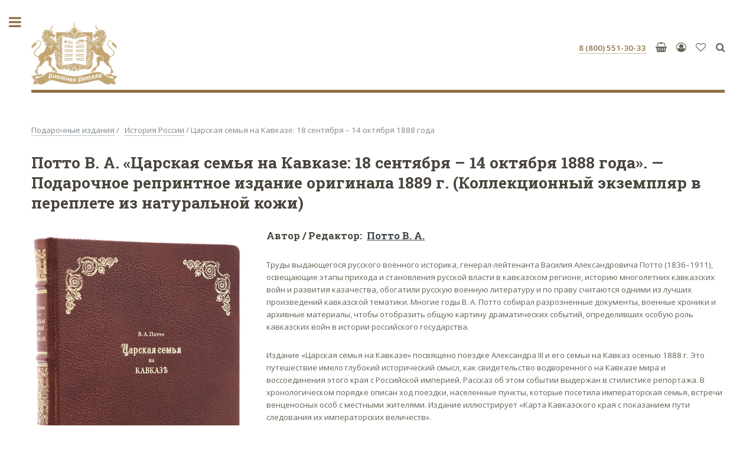

--- FILE ---
content_type: text/html; charset=UTF-8
request_url: https://capellabook.ru/p/2079--carskaya-semya-na-kavkaze-18-sentyabrya-14-oktyabrya-1888-goda/
body_size: 9758
content:
<!DOCTYPE HTML>
<html>
	<head>
		<title>Царская семья на Кавказе: 18 сентября – 14 октября 1888 года | Потто В. А. | Коллекционный экземпляр в переплете из натуральной кожи | купить элитную кожаную книгу в Книжной Капелле</title>
		<meta name="description" content="Подарочная книга Царская семья на Кавказе: 18 сентября – 14 октября 1888 года (Потто В. А.) купить подарок иностранным партнерам с бесплатной доставкой по России">
		<meta charset="utf-8" />
		<meta name="viewport" content="width=device-width, initial-scale=1, user-scalable=no" />
		<link rel="stylesheet" href="/assets/css/main.css" />
		<link rel="icon" href="https://capellabook.ru/favicon.ico" type="image/x-icon">
			<meta property="og:type" content="book" />
    <meta property="og:url" content="https://capellabook.ru/p/2079--carskaya-semya-na-kavkaze-18-sentyabrya-14-oktyabrya-1888-goda/" />
    <meta property="og:title" content="Царская семья на Кавказе: 18 сентября – 14 октября 1888 года Потто В. А." />
	<meta property="og:image" content="https://capellabook.ru/cover/102079.jpg" />
    <meta property="og:description" content="Подарочная книга Царская семья на Кавказе: 18 сентября – 14 октября 1888 года (Потто В. А.) купить подарок иностранным партнерам с бесплатной доставкой по России" />
    <meta property="og:site_name" content="Книжная Капелла" />
	
<!-- Yandex.Metrika counter -->
<script type="text/javascript" >
   (function(m,e,t,r,i,k,a){m[i]=m[i]||function(){(m[i].a=m[i].a||[]).push(arguments)};
   m[i].l=1*new Date();k=e.createElement(t),a=e.getElementsByTagName(t)[0],k.async=1,k.src=r,a.parentNode.insertBefore(k,a)})
   (window, document, "script", "https://mc.yandex.ru/metrika/tag.js", "ym");

   ym(41326759, "init", {
        clickmap:true,
        trackLinks:true,
        accurateTrackBounce:true,
        webvisor:true,
        trackHash:true,
        ecommerce:"dataLayer"
   });
</script>
<noscript><div><img src="https://mc.yandex.ru/watch/41326759" style="position:absolute; left:-9999px;" alt="" /></div></noscript>
<!-- /Yandex.Metrika counter -->


	</head>
	<body class="is-preload">


		<!-- Wrapper -->
			<div id="wrapper">

				<!-- Main -->
					<div id="main">
						<div class="inner">

							<!-- Header -->
								<header id="header">
									<a href="/" class="logo"><img src="/images/capellabook-logo.png" alt="«Книжная Капелла» - подарочные книги в кожаном переплете" title="«Книжная Капелла» - эксклюзивные подарочные издания в кожаном переплете" width="146" style="margin-top:-30px;margin-bottom:-10px;"></a>
									<ul class="icons"  style="margin-top:0px;">
														
						<li><a href="tel:88005513033" style="font-weight:bold;" onclick="ym(41326759,'reachGoal','click_tel_menu'); return true;"><span class="label">8 (800) 551-30-33</span></a></li>
						
	<li ><a href="/cart/" class="icon fa-shopping-basket"><span class="label">Корзина</span></a> </li>
	
	<li><a href="/kabinet/" class="icon fa-user-circle-o" title="Личный кабинет"><span class="label">Личный кабинет</span></a></li>
<li ><a href="/wish/" class="icon fa-heart-o"><span class="label">Избранное</span></a></li>	
	<li><a href="/search/" class="icon fa-search" title="Поиск изданий"><span class="label">Поиск изданий</span></a></li>
					
						</ul>
								</header>	
<!-- Content -->
<section>

<p style="color:#7f888f;"><a href="/catalog/" style="color:#7f888f;">Подарочные издания</a>  
  / <a href="/ct/russian-history/" style="margin-left:6px;color:#7f888f;">История России</a>
  / Царская семья на Кавказе: 18 сентября – 14 октября 1888 года 
  </p>

<header class="main"><h1 style="font-size:2em;">Потто В. А. «Царская семья на Кавказе: 18 сентября – 14 октября 1888 года». — Подарочное репринтное издание оригинала 1889 г. (Коллекционный экземпляр в переплете из натуральной кожи)</h1></header>
<div class="row">
		<div class="col-4 col-12-small" style="margin-top:10px;">
		<span class="image fit"><a data-fancybox="gallery" href="/covers/102079.jpg"><img src="/covers/102079.jpg" alt="элитную кожаную книгу - Потто В. А. Царская семья на Кавказе: 18 сентября – 14 октября 1888 года. — Подарочное репринтное издание оригинала 1889 г. - подарок иностранным партнерам" title=" - Потто В. А. Царская семья на Кавказе: 18 сентября – 14 октября 1888 года. — Подарочное репринтное издание оригинала 1889 г. " style="padding-right:20px;"></a></span>
		<div class="box alt">
		<div class="row gtr-50 gtr-uniform">
		<div class="3"><span class="image fit"><a data-fancybox="gallery" href="/media/102079-1.jpg"><img src="/media_small/102079-1.jpg" style="border-radius: 0.375em;border: solid 1px rgba(210, 215, 217, 0.75);" alt="Книга "Царская семья на Кавказе: 18 сентября – 14 октября 1888 года Потто В. А." - купить книгу ручной работы" title="Издание "Царская семья на Кавказе: 18 сентября – 14 октября 1888 года Потто В. А." - книги подарочные издания купить москва"></a></span></div><div class="3"><span class="image fit"><a data-fancybox="gallery" href="/media/102079-2.jpg"><img src="/media_small/102079-2.jpg" style="border-radius: 0.375em;border: solid 1px rgba(210, 215, 217, 0.75);" alt="Книга "Царская семья на Кавказе: 18 сентября – 14 октября 1888 года Потто В. А." - элитные книги в подарок" title="Издание "Царская семья на Кавказе: 18 сентября – 14 октября 1888 года Потто В. А." - купить эксклюзивный подарок"></a></span></div><div class="3"><span class="image fit"><a data-fancybox="gallery" href="/media/102079-3.jpg"><img src="/media_small/102079-3.jpg" style="border-radius: 0.375em;border: solid 1px rgba(210, 215, 217, 0.75);" alt="Книга "Царская семья на Кавказе: 18 сентября – 14 октября 1888 года Потто В. А." - эксклюзивные книги" title="Издание "Царская семья на Кавказе: 18 сентября – 14 октября 1888 года Потто В. А." - эксклюзивные книги в кожаном переплете"></a></span></div><div class="3"><span class="image fit"><a data-fancybox="gallery" href="/media/102079-4.jpg"><img src="/media_small/102079-4.jpg" style="border-radius: 0.375em;border: solid 1px rgba(210, 215, 217, 0.75);" alt="Книга "Царская семья на Кавказе: 18 сентября – 14 октября 1888 года Потто В. А." - подарочные книги в коже" title="Издание "Царская семья на Кавказе: 18 сентября – 14 октября 1888 года Потто В. А." - купить книгу +в кожаном переплете подарочное издание"></a></span></div><div class="3"><span class="image fit"><a data-fancybox="gallery" href="/media/102079-5.jpg"><img src="/media_small/102079-5.jpg" style="border-radius: 0.375em;border: solid 1px rgba(210, 215, 217, 0.75);" alt="Книга "Царская семья на Кавказе: 18 сентября – 14 октября 1888 года Потто В. А." - книги подарочные издания купить москва" title="Издание "Царская семья на Кавказе: 18 сентября – 14 октября 1888 года Потто В. А." - подарочные книги кожа"></a></span></div><div class="3"><span class="image fit"><a data-fancybox="gallery" href="/media/102079-6.jpg"><img src="/media_small/102079-6.jpg" style="border-radius: 0.375em;border: solid 1px rgba(210, 215, 217, 0.75);" alt="Книга "Царская семья на Кавказе: 18 сентября – 14 октября 1888 года Потто В. А." - книга +в кожаном переплете +в подарок" title="Издание "Царская семья на Кавказе: 18 сентября – 14 октября 1888 года Потто В. А." - книги +в кожаном переплете купить +в москве"></a></span></div><div class="3"><span class="image fit"><a data-fancybox="gallery" href="/media/102079-7.jpg"><img src="/media_small/102079-7.jpg" style="border-radius: 0.375em;border: solid 1px rgba(210, 215, 217, 0.75);" alt="Книга "Царская семья на Кавказе: 18 сентября – 14 октября 1888 года Потто В. А." - купить книги в кожаном переплете" title="Издание "Царская семья на Кавказе: 18 сентября – 14 октября 1888 года Потто В. А." - элитные издания"></a></span></div><div class="3"><span class="image fit"><a data-fancybox="gallery" href="/media/102079-8.jpg"><img src="/media_small/102079-8.jpg" style="border-radius: 0.375em;border: solid 1px rgba(210, 215, 217, 0.75);" alt="Книга "Царская семья на Кавказе: 18 сентября – 14 октября 1888 года Потто В. А." - книги в кожаном переплете ручной работы" title="Издание "Царская семья на Кавказе: 18 сентября – 14 октября 1888 года Потто В. А." - подарочные книги в коже"></a></span></div><div class="3"><span class="image fit"><a data-fancybox="gallery" href="/media/102079-9.jpg"><img src="/media_small/102079-9.jpg" style="border-radius: 0.375em;border: solid 1px rgba(210, 215, 217, 0.75);" alt="Книга "Царская семья на Кавказе: 18 сентября – 14 октября 1888 года Потто В. А." - купить эксклюзивный подарок" title="Издание "Царская семья на Кавказе: 18 сентября – 14 октября 1888 года Потто В. А." - подарочные книги +в кожаном переплете москва"></a></span></div><div class="3"><span class="image fit"><a data-fancybox="gallery" href="/media/102079-10.jpg"><img src="/media_small/102079-10.jpg" style="border-radius: 0.375em;border: solid 1px rgba(210, 215, 217, 0.75);" alt="Книга "Царская семья на Кавказе: 18 сентября – 14 октября 1888 года Потто В. А." - элитные подарочные книги" title="Издание "Царская семья на Кавказе: 18 сентября – 14 октября 1888 года Потто В. А." - дорогие подарочные книги купить"></a></span></div><div class="4"><span class="image fit"><a data-fancybox="gallery" href="/media/102079-11.jpg"><img src="/media_small/102079-11.jpg" style="border-radius: 0.375em;border: solid 1px rgba(210, 215, 217, 0.75);" alt="Книга "Царская семья на Кавказе: 18 сентября – 14 октября 1888 года Потто В. А." - дорогие книги в подарок" title="Издание "Царская семья на Кавказе: 18 сентября – 14 октября 1888 года Потто В. А." - купить книгу +в кожаном переплете подарочное издание"></a></span></div></div></div>
				<h3>Цена: 38 000 р.</h3>
				<p><font style="color:#7c4343;">Временно нет в наличии</font><br>
		<font style="font-size:small;">Сейчас в плане производства на восполнение </font> <a href="/help/#work" class="icon fa-question-circle" style="color:#7f888f;"></a><br>
		<font style="color:#4e976f;font-size:small;">Свяжитесь с нами для уточнения срока готовности при приоритетном изготовлении издания под заказ</font></p> 	
			<p><ul class="actions stacked">
		<li><a href="/wish/102079/" class="button small icon fa-heart">Добавить в избранное</a></li>	</ul></p>
		<p><a href="/help/#delivery" class="icon fa-truck" ><span class="label" ></span></a> <b>Бесплатная курьерская доставка</b> <a href="/help/#delivery" class="icon fa-question-circle"  style="color:#7f888f;"><span class="label"></span></a>
		</p>
		
		
	
		
		
		
			<p><strong>Получить рекомендацию по выбору книги, информацию по заказу издания:</strong><br> 
			<a target="_blank" href="https://t.me/capellabook_ru" class="icon fa-telegram" style="border-bottom: dotted 1px;color:#3d93d1;font-weight: 600;text-decoration:none;border-bottom: none;"><span class="label">Телеграм</span> Телеграм</a> или <a href="tel:88005513033" style="font-weight: 600;text-decoration:none;border-bottom: none;" onclick="ym(41326759,'reachGoal','click_tel_menu'); return true;"><span class="label">8 (800) 551-30-33</span></a></p>
		
		
		
				
		<hr/>
		</div>
		<div class="col-8 col-12-small">	
 <h3>Автор / Редактор:&nbsp; <a href="/search/102079/1/" style="color:#3d4449;text-decoration:underline;">Потто В. А.</a></h3> 		<p><p>Труды выдающегося русского военного историка, генерал-лейтенанта Василия Александровича Потто (1836&ndash;1911), освещающие этапы прихода и становления русской власти в кавказском регионе, историю многолетних кавказских войн и развития казачества, обогатили русскую военную литературу и по праву считаются одними из лучших произведений кавказской тематики. Многие годы В. А. Потто собирал разрозненные документы, военные хроники и архивные материалы, чтобы отобразить общую картину драматических событий, определивших особую роль кавказских войн в истории российского государства.</p>
<p>Издание &laquo;Царская семья на Кавказе&raquo; посвящено поездке Александра III и его семьи на Кавказ осенью 1888 г. Это путешествие имело глубокий исторический смысл, как свидетельство водворенного на Кавказе мира и воссоединения этого края с Российской империей. Рассказ об этом событии выдержан в стилистике репортажа. В хронологическом порядке описан ход поездки, населенные пункты, которые посетила императорская семья, встречи венценосных особ с местными жителями. Издание иллюстрирует &laquo;Карта Кавказского края с показанием пути следования их императорских величеств&raquo;.</p></p>
				
		
		
		<h3>Параметры подарочного издания:</h3>
		 Формат подарочной книги: <b>170 x 240 мм</b> <br>Страниц, иллюстраций: <b>238 с.; 1 л. карт.</b> </p> 
<h4 style="margin-top:-10px;">Артикул: 102079</h4>
<p>Вес: 0.7 кг.<br>
Размеры (д/ш/в): 25 /  19 / 4 см.</p>

<p><h3>Коллекционный экземпляр в переплете из натуральной кожи</h3>
<ul>
<li>Цельнокроенный кожаный переплет ручной работы</li>
<li>Первосортная натуральная кожа благородного оттенка </li>
<li>Дизайнерская тонированная бумага премиум-класса</li>
<li>Многоэлементное, сложное тиснение </li>
<li>Фактурный форзацный материал редких тонов и узоров</li>
<li>Шелковый каптал и ляссе, безупречно сочетающиеся по цвету</li>
<li>Филигранно украшенный кругленый корешок с декоративным узором</li>
<li>Переплетный материал ведущих европейских фабрик</li>
<li>Высочайшее качество печати на первоклассном оборудовании с полной передачей оттенков и тончайших деталей</li><li>Эксклюзивное исполнение издания мастерами переплетного дела</li>
</ul>
<div style="width:100%;height:24px;"></div>
<h3><a href="/pack/" class="icon fa-gift" style="font-weight:bold; border-bottom: dotted 1px;"> Подарочная упаковка наших книг</a></h3>

Прилагается к данному эксклюзивному изданию:
<div style="width:100%;height:10px;"></div>

<p style="margin-left:11px;"><span class="icon fa-check-square-o"></span> Фирменный подарочный пакет с тиснением;<br>
<span class="icon fa-check-square-o"></span> Фирменная подарочная коробка;<br>
<span class="icon fa-check-square-o"></span> Бархатный мешочек ручной работы;<br>
<span class="icon fa-check-square-o"></span> Открытки с гравюрами и памятка по уходу за книгами;<br>
<span class="icon fa-check-square-o"></span> Транспортная коробка и доп. упаковка (в случае курьерской доставки).
</p>
</p> 

<p>
<h3>Издание представлено в разделах:</h3>
<ul>
<li><a style="color:#7f888f;" href="/ct/russian-history/">История России</a></li><li><a style="color:#7f888f;" href="/ct/regions-kavkaz/">Юг России и Кавказ</a></li></ul>


</p>

	<h3>Дополнительная информация:</h3>
			
		<p><a href="/neoantik/#kkbooks" class="icon fa-star" style="border-bottom: dotted 1px;"> Ценность наших изданий</a></p>
		
		<p><a href="/about/#facts" class="icon fa-check-square-o" style="border-bottom: dotted 1px;"> Уникальность «Книжной Капеллы»</a></p>
		
		<p><a href="/loyalty/" class="icon fa-diamond" style="border-bottom: dotted 1px;"> Программа лояльности</a></p>
		
		
			
<hr/>


<h4>Potto V.A. Imperial family in the Caucasus: September 18 — October 14, 1888. — Gift edition of the original of 1889</h4>
</div>
</div>


						

<hr/>
<div>
									<p style="color:#7f888f;">
									<a href="tel:88005513033" onclick="ym(41326759,'reachGoal','click_tel_menu'); return true;" style="color:#7f888f;margin-right:10px;">8 (800) 551-30-33</a>
									<a href="/help/#delivery" style="color:#7f888f;margin-right:10px;">Доставка</a>  
									<a href="/help/#payment"  style="color:#7f888f;margin-right:10px;">Оплата</a>  
									<a href="/about/"  style="color:#7f888f;">О Капелле</a>
									</p>
								</div>

</div>

</div>

<script type="text/javascript" >
window.dataLayer.push({
   "ecommerce": {
		"currencyCode": "RUB",
			"detail": {
            "products": [
                {
                    "id": "102079",
                    "name" : "Потто В. А. Царская семья на Кавказе: 18 сентября – 14 октября 1888 года. — Подарочное репринтное издание оригинала 1889 г.",
                    "price": 38000.00                }
            ]
        }
    }
});
</script>
<script src="/assets/jquery-3.3.1.min.js"></script>
<link rel="stylesheet" href="/assets/jquery.fancybox.min.css" />
<script src="/assets/jquery.fancybox.min.js"></script>



				<!-- Sidebar -->
					<div id="sidebar">
						<div class="inner">

							<!-- Search -->
								<section id="search" class="alt" style="margin-bottom:8px;">
									<form method="post" action="/search/">
										<input type="text" name="query" id="query" placeholder="Поиск" />
									</form>
								</section>
							<!-- Menu -->
								<nav id="menu" style="margin-top:30px;">
									<p style="margin-bottom:40px;"><strong>Получить рекомендацию по выбору книги, информацию по заказу издания:</strong><br> 
								<a target="_blank" href="https://t.me/capellabook_ru" class="icon fa-telegram" style="border-bottom: dotted 1px;color:#3d93d1;font-weight: 600;text-decoration:none;border-bottom: none;"><span class="label">Телеграм</span> Телеграм</a> или 
								<a href="tel:88005513033" style="font-weight: 600;text-decoration:none;border-bottom: none;" onclick="ym(41326759,'reachGoal','click_tel_menu'); return true;"><span class="label">8 (800) 551-30-33</span></a></p>
									
									<header class="major">
										<h2>Каталог изданий</h2>
									</header>
								
<ul>

<li><span class="opener"><b>Рекомендуем на подарок</b></span>	
<ul>  
<li><a href="/ct/top-bestsellers/" class="icon fa-gift" > Топ-100 подарочных изданий</a></li>  
<li><a href="/ct/top-rare/" class="icon fa-gift" > Топ-100 самых ценных и редких</a></li>  
<li><a href="/ct/top-beauty/" class="icon fa-gift" > Самые красивые издания</a></li>  
<li><a href="/ct/top-solid/" class="icon fa-gift" > Солидный, статусный подарок</a></li>
<li><a href="/ct/top-for-men/" class="icon fa-gift" > Подарок мужчине</a></li>  
<li><a href="/ct/top-for-women/" class="icon fa-gift" > Подарок женщине</a></li> 									
<li><a href="/ct/newbooks/" class="icon fa-bookmark"> Новые подарочные издания</a></li>
<li><a href="/ct/best-works-russian_history/" class="icon fa-star" > Лучшие труды по Истории России</a></li> 
<li><a href="/ct/exclusive/" class="icon fa-star" > Единственный экземпляр</a></li> 
</ul>
<li><span class="opener">Бизнес. Отрасли, профессии</span>

<ul>
<li><a href="/ct/business-aviation/">Авиация</a></li>  
<li><a href="/ct/business-army-navy/">Армия. Флот</a></li>  
<li><a href="/ct/business-finances/">Банки. Финансы</a></li>  
<li><a href="/ct/business-ships/">Судостроение</a></li>  
<li><a href="/ct/business-railway/">Железная дорога</a></li>  
<li><a href="/ct/business-mining/">Металлургия. Горнодобыча. Золото</a></li>  
<li><a href="/ct/business-oil-gas/">Нефть. Газ. Энергетика</a></li>  
<li><a href="/ct/business-medicine/">Медицина. Фармацевтика</a></li>  
<li><a href="/ct/business-construction/">Строительство. Архитектура</a></li>  
<li><a href="/ct/business-food/">Кулинария. Ресторанное дело</a></li>  
<li><a href="/ct/business-forest/">Лесная. Легкая. Пищевая. Кустарная</a></li>  
<li><a href="/ct/business-goverment/">Государственная служба</a></li>  
<li><a href="/ct/business-power/">Полиция. Силовые структуры</a></li>  
<li><a href="/ct/business-law/">Юриспруденция. Право</a></li>  
<li><a href="/ct/business-science/">Наука. Просвещение</a></li>  
<li><a href="/ct/business-other/">Другие отрасли</a></li> 

</ul>
<li><a href="/ct/russian-history/">История России</a></li>
<li><span class="opener">Регионы России</span>
<ul>
<li><a href="/ct/regions-moscow/">Москва и Московская область</a></li>  
<li><a href="/ct/regions-spb/">Санкт-Петербург и дворцы</a></li>  
<li><a href="/ct/regions-sibir/">Сибирь и Дальний Восток</a></li>  
<li><a href="/ct/regions-north/">Русский Север</a></li>  
<li><a href="/ct/regions-arctic/">Русская Арктика</a></li>  
<li><a href="/ct/regions-ural/">Урал</a></li>  
<li><a href="/ct/regions-volga/">Поволжье</a></li>  
<li><a href="/ct/regions-kavkaz/">Юг России и Кавказ</a></li>  
<li><a href="/ct/regions-midasia/">Средняя Азия и Казахстан</a></li>  
<li><a href="/ct/regions-crimea/">Крым и Севастополь</a></li>  
<li><a href="/ct/regions-center/">Центральные губернии</a></li>  
<li><a href="/ct/regions-west/">Западные губернии</a></li>  
<li><a href="/ct/regions-cities/">Города России</a></li> 
</ul></li>
<li><a href="/ct/art-culture/">Искусство. Культура. Театр</a></li>
<li><a href="/ct/cook-wine/">Кулинария. Вино. Алкоголь</a></li>
<li><span class="opener">Мода. Косметика. Этикет</span>
<ul> 
<li><a href="/ct/fashion-style/">Мода. Одежда. Стиль</a></li>  
<li><a href="/ct/cosmetics/">Секреты русской косметики</a></li>  
<li><a href="/ct/etiket/">Этикет. Светская жизнь</a></li> 
</ul></li>
<li><span class="opener">Хобби. Увлечения. Спорт</span>
<ul> 
<li><a href="/ct/hunting-fishing-weapons/">Охота и Рыбалка. Оружие</a></li>  
<li><a href="/ct/chess/">Шахматы</a></li>  
<li><a href="/ct/sport/">Спорт и другие увлечения</a></li> 
</ul></li>
<li><a href="/ct/mystics-masons/">Эзотерика. Мистика. Масоны</a></li>

<li><span class="opener">Всемирная история</span>
<ul> 
<li><a href="/ct/world-europe/">Европа. Старый Свет</a></li>  
<li><a href="/ct/world-america/">Америка. Новый Свет</a></li>  
<li><a href="/ct/world-greece-rome/">Древняя Греция. Древний Рим</a></li>  
<li><a href="/ct/world-china-east/">Китай. Тибет. Индия. Восток</a></li>  
<li><a href="/ct/world-vostok/">Ближний восток</a></li>  
<li><a href="/ct/world-mankind/">История человечества</a></li> 
</ul></li>
<li><span class="opener">Религия</span>
<ul> 
<li><a href="/ct/religion/">Религия. Церковь</a></li> 
<li><a href="/ct/religion-bible/">Библейская серия</a></li>  
<li><a href="/ct/religion-jew/">Иудаизм</a></li>  
<li><a href="/ct/religion-other/">Другие религии</a></li> 
</ul></li>
<li><span class="opener">Путешествия. География</span>
<ul> 
<li><a href="/ct/geo-travel/">Путешествия. Открытия</a></li>
<li><a href="/ct/travel-geo-people/">Народы. Люди. Быт</a></li>  
<li><a href="/ct/travel-geo-flora-fauna/">Природа. Флора и Фауна</a></li> 
<li><a href="/ct/world_geo_series/">Всемирная география</a></li>   
<li><a href="/ct/travel-journals/">Научно-популярные журналы</a></li> 
</ul></li>
<li><a href="/ct/army-navy-battles/">Армия. Флот. Войны. Сражения</a></li>
<li><a href="/ct/psychology/">Психология. Философия</a></li>
<li><a href="/ct/atlases/">Редчайшие атласы</a></li>
<li><a href="/ct/journals/">Журналы. Периодика</a></li>
<li><span class="opener">Художественная литература</span>
<ul> 
<li><a href="/ct/russian-classics/">Русская классика</a></li>
<li><a href="/ct/foreign-classics/">Зарубежная классика</a></li>  
<li><a href="/ct/great_writers_library/">Библиотека Великих Писателей</a></li> 
<li><a href="/ct/historical-novel/">Исторический роман</a></li>  
<li><a href="/ct/collected-works/">Собрания сочинений</a></li> 

</ul></li>
<li><a href="/ct/foreign/">Книги на английском языке</a></li>
<li><a href="/ct/encyclopedia/">Энциклопедии. Справочники</a></li>
</ul>

<header class="major" style="margin-top:50px;">
					<h2>Информация и услуги</h2>
</header>
<ul>
		<li><a href="/libraries/">Библиотеки на заказ</a></li>		
		<li><a href="/giftcards/" class="icon fa-gift"> Подарочные карты</a></li>
		<li><a href="/giftcards/#cert" class="icon fa-gift"> Подарочные сертификаты</a></li>
		<li><a href="/loyalty/" class="icon fa-diamond"> Программа лояльности</a></li>
		<li><a href="/corporate-gifts/">Корпоративные подарки</a></li>
		<li><a href="/pack/">Упаковка наших книг</a></li>
		<li><a href="/neoantik/">Наши коллекции книг</a></li>
		<li><a href="/blog/">Новости, анонсы, статьи</a></li>
		<li><a href="/help/">Доставка, оплата</a></li>
		
		<li><a href="/about/"><b>О Книжной Капелле</b></a></li>
		
									</ul>
								</nav>

							

							<!-- Section -->
								<section>
									<header class="major">
										<h2>Книжная Капелла</h2>
									</header>
									<p>Эксклюзивные подарочные книги в изысканном кожаном переплете ручной работы, редчайшие атласы, собрания, альбомы и другие шедевры книжного искусства XVI-XX веков.</p>
									<ul class="contact">
										<li class="fa-phone" style="margin-left:-8px;">
										<a href="tel:88005513033" style="font-weight:bold;" onclick="ym(41326759,'reachGoal','click_tel_menu'); return true;"><span class="label">8 (800) 551-30-33</span></a>
										</li>
										
										<li class="fa-envelope-o" style="margin-left:-8px;"><a href="mailto:mail@capellabook.ru" onclick="ym(41326759,'reachGoal','click_email_all'); return true;">mail@capellabook.ru</a></li>
										<li class="fa-home" style="margin-left:-8px;">Санкт-Петербург<br>
										Почтамтская улица, д.14<br>
										<a href="/about/" style="font-size:small;">Подробнее...</a></li>
																		
									
										<li style="margin-bottom:-20px;">
										<a target="_blank" href="https://t.me/capellabook" style="margin-right:20px;text-decoration:none;border-bottom: none;"><img src="/images/telegram.png" width="32"></a>
										<a target="_blank" href="https://vk.com/capellabook" style="text-decoration:none;border-bottom: none;"><img src="/images/vk.png" width="32"></a>
										</li>
								</ul>
							
								</section>

							<!-- Footer -->
								<footer id="footer">
									
									<p class="copyright"><a href="/oferta/" style="font-size:small;">Пользовательское соглашение</a><br>
         <a href="/politika/" style="font-size:small;">Конфиденциальность</a></p>
		 <p class="copyright">&copy; 2026 Книжная Капелла. Все права защищены.</p>
								</footer>

						</div>
						
					</div>


									
					
						
			</div>

		<!-- Scripts -->
			<script src="/assets/js/jquery.min.js"></script>
			<script src="/assets/js/browser.min.js"></script>
			<script src="/assets/js/breakpoints.min.js"></script>
			<script src="/assets/js/util.js"></script>
			<script src="/assets/js/main.js"></script>

	</body>
</html>
